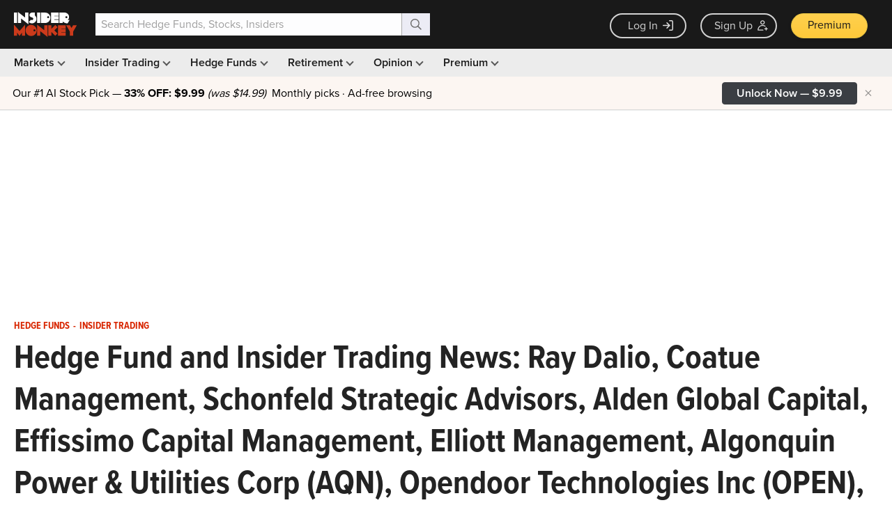

--- FILE ---
content_type: text/html; charset=utf-8
request_url: https://www.google.com/recaptcha/api2/aframe
body_size: 266
content:
<!DOCTYPE HTML><html><head><meta http-equiv="content-type" content="text/html; charset=UTF-8"></head><body><script nonce="Od0dTIyJtuRfEv60A9SXeg">/** Anti-fraud and anti-abuse applications only. See google.com/recaptcha */ try{var clients={'sodar':'https://pagead2.googlesyndication.com/pagead/sodar?'};window.addEventListener("message",function(a){try{if(a.source===window.parent){var b=JSON.parse(a.data);var c=clients[b['id']];if(c){var d=document.createElement('img');d.src=c+b['params']+'&rc='+(localStorage.getItem("rc::a")?sessionStorage.getItem("rc::b"):"");window.document.body.appendChild(d);sessionStorage.setItem("rc::e",parseInt(sessionStorage.getItem("rc::e")||0)+1);localStorage.setItem("rc::h",'1768847585054');}}}catch(b){}});window.parent.postMessage("_grecaptcha_ready", "*");}catch(b){}</script></body></html>

--- FILE ---
content_type: application/javascript
request_url: https://prism.app-us1.com/?a=69633062&u=https%3A%2F%2Fwww.insidermonkey.com%2Fblog%2Fhedge-fund-and-insider-trading-news-ray-dalio-coatue-management-schonfeld-strategic-advisors-alden-global-capital-effissimo-capital-management-elliott-management-algonquin-power-utilities-cor-944805%2F
body_size: 123
content:
window.visitorGlobalObject=window.visitorGlobalObject||window.prismGlobalObject;window.visitorGlobalObject.setVisitorId('27674de2-5a34-433f-a82f-322d832a7c80', '69633062');window.visitorGlobalObject.setWhitelistedServices('tracking', '69633062');